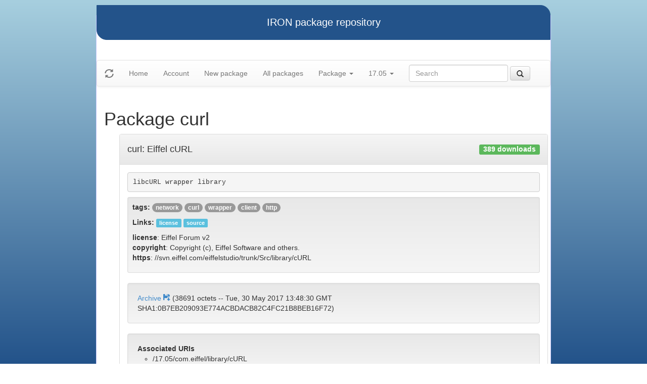

--- FILE ---
content_type: text/html
request_url: https://iron.eiffel.com/repository/17.05/package/ABEF6975-37AC-45FD-9C67-52D10BA0669B
body_size: 1939
content:
<html xmlns="http://www.w3.org/1999/xhtml">
<head><title>Package curl</title>
<link rel="stylesheet" href="https://iron.eiffel.com/repository/html/style.css" type="text/css"/>
<link rel="stylesheet" href="https://iron.eiffel.com/repository/html/bootstrap/css/bootstrap.min.css" type="text/css"/>
<link rel="stylesheet" href="https://iron.eiffel.com/repository/html/bootstrap/css/bootstrap-theme.min.css" type="text/css"/>
<script src="//ajax.googleapis.com/ajax/libs/jquery/1.10.2/jquery.min.js"></script>
<script type="text/javascript" src="https://iron.eiffel.com/repository/html/bootstrap/js/bootstrap.min.js"></script>
<script type="text/javascript" src="https://iron.eiffel.com/repository/html/iron.js"></script>
<link rel="stylesheet" href="https://iron.eiffel.com/repository/html/style.css" type="text/css"/>
<script type="text/javascript" src="https://iron.eiffel.com/repository/html/iron.js"></script>

</head>
<body>
<div id="page">
  <div id="header">IRON package repository
  </div>
  <nav class="navbar navbar-default" role="navigation">
		<!-- Brand and toggle get grouped for better mobile display -->
	  <div class="navbar-header">
		<a class="navbar-brand" href="#"><span class="glyphicon glyphicon-refresh"/></a>
	  </div>
		<ul class="nav navbar-nav">
		  
				
				
				<li >
					<a href="/repository">Home</a>
				</li>
				
				
				
				
				<li >
					<a href="/repository/user">Account</a>
				</li>
				
				
				
				
				<li >
					<a href="/repository/17.05/package/create/">New package</a>
				</li>
				
				
				
				
				<li >
					<a href="/repository/17.05/package/">All packages</a>
				</li>
				
				
				
				
				
				<li class=" dropdown">
					<a href="#" class="dropdown-toggle" data-toggle="dropdown">
						Package
						<b class="caret"></b>
					</a>
					<ul class="dropdown-menu">
					
					<li><a href="/repository/17.05/package/ABEF6975-37AC-45FD-9C67-52D10BA0669B/edit/">Edit</a></li>
					
					<li><a href="/repository/17.05/package/ABEF6975-37AC-45FD-9C67-52D10BA0669B/map">Map</a></li>
					
					</ul>
				</li>
				
				
		  
		  
		  
			  <li class="dropdown">
				<a href="#" class="dropdown-toggle" data-toggle="dropdown">
					17.05
					
					<b class="caret"></b>
				</a>
				<ul class="dropdown-menu">
				  
					<li role="presentation"><a role="menuitem" tabindex="-1" href="/repository/25.12/package/ABEF6975-37AC-45FD-9C67-52D10BA0669B">25.12</a></li>
				  
					<li role="presentation"><a role="menuitem" tabindex="-1" href="/repository/25.02/package/ABEF6975-37AC-45FD-9C67-52D10BA0669B">25.02</a></li>
				  
					<li role="presentation"><a role="menuitem" tabindex="-1" href="/repository/24.05/package/ABEF6975-37AC-45FD-9C67-52D10BA0669B">24.05</a></li>
				  
					<li role="presentation"><a role="menuitem" tabindex="-1" href="/repository/23.09/package/ABEF6975-37AC-45FD-9C67-52D10BA0669B">23.09</a></li>
				  
					<li role="presentation"><a role="menuitem" tabindex="-1" href="/repository/22.12/package/ABEF6975-37AC-45FD-9C67-52D10BA0669B">22.12</a></li>
				  
					<li role="presentation"><a role="menuitem" tabindex="-1" href="/repository/22.05/package/ABEF6975-37AC-45FD-9C67-52D10BA0669B">22.05</a></li>
				  
					<li role="presentation"><a role="menuitem" tabindex="-1" href="/repository/21.11/package/ABEF6975-37AC-45FD-9C67-52D10BA0669B">21.11</a></li>
				  
					<li role="presentation"><a role="menuitem" tabindex="-1" href="/repository/20.11/package/ABEF6975-37AC-45FD-9C67-52D10BA0669B">20.11</a></li>
				  
					<li role="presentation"><a role="menuitem" tabindex="-1" href="/repository/20.05/package/ABEF6975-37AC-45FD-9C67-52D10BA0669B">20.05</a></li>
				  
					<li role="presentation"><a role="menuitem" tabindex="-1" href="/repository/19.12/package/ABEF6975-37AC-45FD-9C67-52D10BA0669B">19.12</a></li>
				  
					<li role="presentation"><a role="menuitem" tabindex="-1" href="/repository/19.05/package/ABEF6975-37AC-45FD-9C67-52D10BA0669B">19.05</a></li>
				  
					<li role="presentation"><a role="menuitem" tabindex="-1" href="/repository/19.01/package/ABEF6975-37AC-45FD-9C67-52D10BA0669B">19.01</a></li>
				  
					<li role="presentation"><a role="menuitem" tabindex="-1" href="/repository/18.11/package/ABEF6975-37AC-45FD-9C67-52D10BA0669B">18.11</a></li>
				  
					<li role="presentation"><a role="menuitem" tabindex="-1" href="/repository/18.07/package/ABEF6975-37AC-45FD-9C67-52D10BA0669B">18.07</a></li>
				  
					<li role="presentation"><a role="menuitem" tabindex="-1" href="/repository/18.01/package/ABEF6975-37AC-45FD-9C67-52D10BA0669B">18.01</a></li>
				  
					<li role="presentation"><a role="menuitem" tabindex="-1" href="/repository/17.05/package/ABEF6975-37AC-45FD-9C67-52D10BA0669B">17.05</a></li>
				  
					<li role="presentation"><a role="menuitem" tabindex="-1" href="/repository/17.01/package/ABEF6975-37AC-45FD-9C67-52D10BA0669B">17.01</a></li>
				  
					<li role="presentation"><a role="menuitem" tabindex="-1" href="/repository/16.05/package/ABEF6975-37AC-45FD-9C67-52D10BA0669B">16.05</a></li>
				  
					<li role="presentation"><a role="menuitem" tabindex="-1" href="/repository/15.12/package/ABEF6975-37AC-45FD-9C67-52D10BA0669B">15.12</a></li>
				  
					<li role="presentation"><a role="menuitem" tabindex="-1" href="/repository/15.11/package/ABEF6975-37AC-45FD-9C67-52D10BA0669B">15.11</a></li>
				  
					<li role="presentation"><a role="menuitem" tabindex="-1" href="/repository/15.08/package/ABEF6975-37AC-45FD-9C67-52D10BA0669B">15.08</a></li>
				  
					<li role="presentation"><a role="menuitem" tabindex="-1" href="/repository/15.01/package/ABEF6975-37AC-45FD-9C67-52D10BA0669B">15.01</a></li>
				  
					<li role="presentation"><a role="menuitem" tabindex="-1" href="/repository/14.05/package/ABEF6975-37AC-45FD-9C67-52D10BA0669B">14.05</a></li>
				  
					<li role="presentation"><a role="menuitem" tabindex="-1" href="/repository/13.11/package/ABEF6975-37AC-45FD-9C67-52D10BA0669B">13.11</a></li>
				  
				</ul>
			  </li>
			
		</ul>
	    
		<ul>
		  <form class="navbar-form navbar-left" role="search" action="https://iron.eiffel.com/repository/17.05/package/">
			  <div class="form-group">
				  
				  <input type="text" class="form-control" placeholder="Search" name="query" 
				  	tooltip="Wildcard are supported" 
					></input>
			  </div>
			  <button type="submit" class="btn btn-default" 
				  
			  ><span class="glyphicon glyphicon-search"></span>
			  </button>
		  </form>
		</ul>
		
	</nav>
  <div id="main">
  <h1>Package curl</h1>
  
  <ul><div class="panel panel-default">
  <div class="panel-heading">
<a class="panel-title" href="/repository/17.05/package/ABEF6975-37AC-45FD-9C67-52D10BA0669B">
<h4>curl: Eiffel cURL
<span class="label label-success pull-right">389 downloads</span>
</h4>
</a>
  </div>
  <div class="panel-body">
<pre class="description">libcURL wrapper library</pre>

<div class="well well-sm">

<p><strong>tags:</strong>
<span class="badge"><a href="/repository/17.05/package/?query=tag%3Anetwork">network</a></span> <span class="badge"><a href="/repository/17.05/package/?query=tag%3Acurl">curl</a></span> <span class="badge"><a href="/repository/17.05/package/?query=tag%3Awrapper">wrapper</a></span> <span class="badge"><a href="/repository/17.05/package/?query=tag%3Aclient">client</a></span> <span class="badge"><a href="/repository/17.05/package/?query=tag%3Ahttp">http</a></span> </p>



<p><strong>Links:</strong>
<a href="http://www.eiffel.com/licensing/forum.txt"><span class="label label-info">license</span></a> <a href="Subversion https://svn.eiffel.com/eiffelstudio/trunk/Src/library/cURL"><span class="label label-info">source</span></a> </p>



<p><strong>license</strong>: Eiffel Forum v2<br/><strong>copyright</strong>: Copyright (c), Eiffel Software and others.<br/><strong>https</strong>: //svn.eiffel.com/eiffelstudio/trunk/Src/library/cURL<br/></p>


</div>

</p>


<div class="well archive">
	<a href="/access/17.05/package/ABEF6975-37AC-45FD-9C67-52D10BA0669B/archive">Archive
	<span class="glyphicon glyphicon-floppy-save"></span>
	</a>
	(38691 octets -- Tue, 30 May 2017 13:48:30 GMT SHA1:0B7EB209093E774ACBDACB82C4FC21B8BEB16F72)
</div>
<div class="well">
<strong>Associated URIs</strong>
<ul class="uri-list">
<li class="uri">/17.05/com.eiffel/library/cURL</li>

</ul>
</div>

<br/>


<p class="howto"><span class="glyphicon glyphicon-cog"></span> iron install curl</p>



<p class="text-muted text-right">
  <span>Tue, 20 Jan 2026 17:00:47 GMT</span>
  <span class="packagetooltip text-right" data-toggle="tooltip" data-placement="right" data-delay="{!! Invalid tag: [{show:1000, hide:100]!!}}" title data-original-title="id=ABEF6975-37AC-45FD-9C67-52D10BA0669B"><span class="glyphicon glyphicon-info-sign"></span></span>
</p>
  </div>
</div>
</ul>
  </div>
  <div id="footer">-- IRON package repository (<a href="/access/api/">API</a> | <a href="/repository/doc/">Documentation</a>) -- <br/>version 0.1.0009</div>
</div>
</body>
</html>
